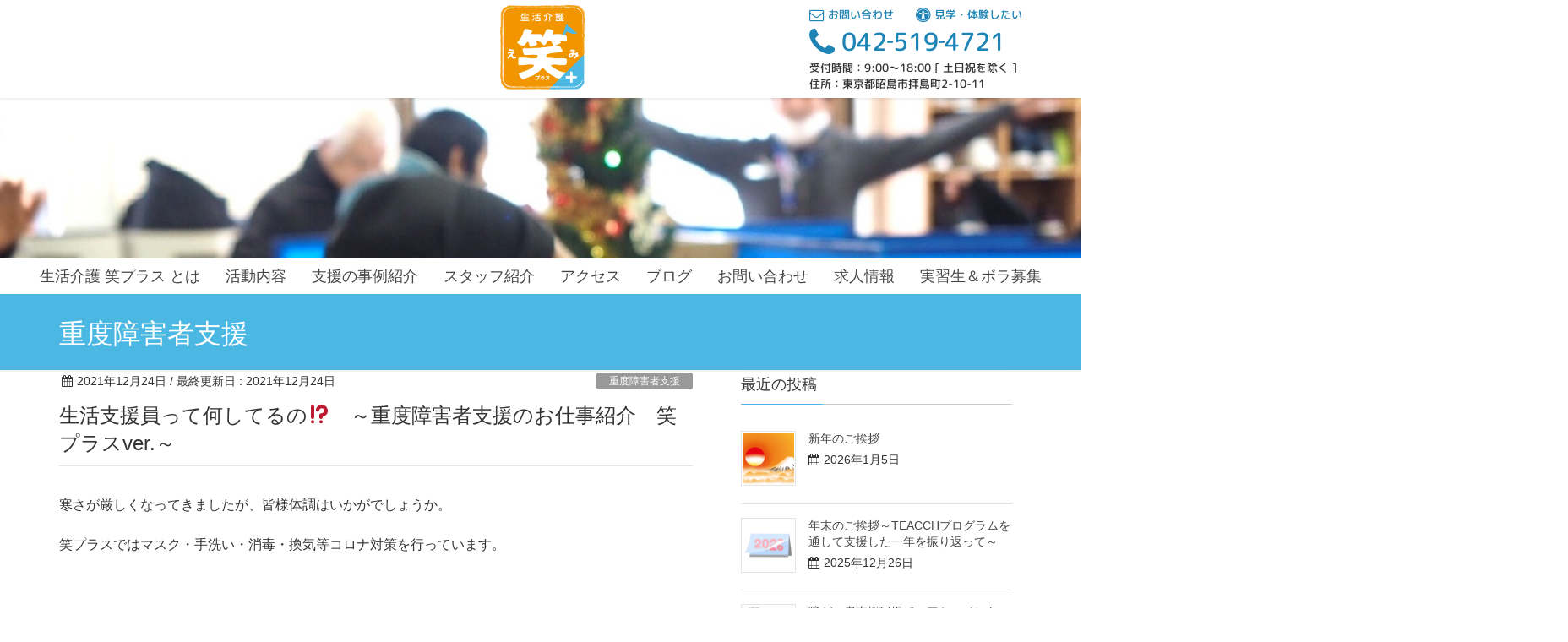

--- FILE ---
content_type: text/html; charset=UTF-8
request_url: https://ship-emiplus.com/2021-12-23/
body_size: 13880
content:
<!DOCTYPE html>
<html lang="ja">
<head>
<meta charset="utf-8">
<meta http-equiv="X-UA-Compatible" content="IE=edge">
<meta name="viewport" content="width=device-width, initial-scale=1">
<meta name="format-detection" content="telephone=no">
			<!-- Global site tag (gtag.js) - Google Analytics -->
				<script async src="https://www.googletagmanager.com/gtag/js?id=UA-82459028-23"></script>
		<script>
		 window.dataLayer = window.dataLayer || [];
		 function gtag(){dataLayer.push(arguments);}
		 gtag('js', new Date());

		gtag('config', 'UA-82459028-23');
		</script>
	<meta name='robots' content='index, follow, max-image-preview:large, max-snippet:-1, max-video-preview:-1' />

	<!-- This site is optimized with the Yoast SEO plugin v20.11 - https://yoast.com/wordpress/plugins/seo/ -->
	<title>生活支援員って何してるの&#x2049;　～重度障害者支援のお仕事紹介　笑プラスver.～ | 笑プラス</title>
	<link rel="canonical" href="https://ship-emiplus.com/2021-12-23/" />
	<meta property="og:locale" content="ja_JP" />
	<meta property="og:type" content="article" />
	<meta property="og:title" content="生活支援員って何してるの&#x2049;　～重度障害者支援のお仕事紹介　笑プラスver.～ | 笑プラス" />
	<meta property="og:description" content="寒さが厳しくなってきましたが、皆様体調はいかがでしょうか。 笑プラスではマスク・手洗い・消毒・換気等コロナ対策を行っています。 &nbsp; こんにちは。昭島市にあります　生活介護　笑プラスの品川です。 今回のブログでは..." />
	<meta property="og:url" content="https://ship-emiplus.com/2021-12-23/" />
	<meta property="og:site_name" content="笑プラス" />
	<meta property="article:published_time" content="2021-12-24T00:46:08+00:00" />
	<meta property="article:modified_time" content="2021-12-24T00:46:10+00:00" />
	<meta property="og:image" content="https://ship-emiplus.com/wp-content/uploads/hellowork_mendan.png" />
	<meta property="og:image:width" content="691" />
	<meta property="og:image:height" content="632" />
	<meta property="og:image:type" content="image/png" />
	<meta name="author" content="emiplususer" />
	<meta name="twitter:card" content="summary_large_image" />
	<meta name="twitter:label1" content="執筆者" />
	<meta name="twitter:data1" content="emiplususer" />
	<script type="application/ld+json" class="yoast-schema-graph">{"@context":"https://schema.org","@graph":[{"@type":"Article","@id":"https://ship-emiplus.com/2021-12-23/#article","isPartOf":{"@id":"https://ship-emiplus.com/2021-12-23/"},"author":{"name":"emiplususer","@id":"https://ship-emiplus.com/#/schema/person/da76eb7a38d5e4ee112604273896347a"},"headline":"生活支援員って何してるの&#x2049;　～重度障害者支援のお仕事紹介　笑プラスver.～","datePublished":"2021-12-24T00:46:08+00:00","dateModified":"2021-12-24T00:46:10+00:00","mainEntityOfPage":{"@id":"https://ship-emiplus.com/2021-12-23/"},"wordCount":50,"publisher":{"@id":"https://ship-emiplus.com/#organization"},"image":{"@id":"https://ship-emiplus.com/2021-12-23/#primaryimage"},"thumbnailUrl":"https://ship-emiplus.com/wp-content/uploads/hellowork_mendan.png","articleSection":["重度障害者支援"],"inLanguage":"ja"},{"@type":"WebPage","@id":"https://ship-emiplus.com/2021-12-23/","url":"https://ship-emiplus.com/2021-12-23/","name":"生活支援員って何してるの&#x2049;　～重度障害者支援のお仕事紹介　笑プラスver.～ | 笑プラス","isPartOf":{"@id":"https://ship-emiplus.com/#website"},"primaryImageOfPage":{"@id":"https://ship-emiplus.com/2021-12-23/#primaryimage"},"image":{"@id":"https://ship-emiplus.com/2021-12-23/#primaryimage"},"thumbnailUrl":"https://ship-emiplus.com/wp-content/uploads/hellowork_mendan.png","datePublished":"2021-12-24T00:46:08+00:00","dateModified":"2021-12-24T00:46:10+00:00","breadcrumb":{"@id":"https://ship-emiplus.com/2021-12-23/#breadcrumb"},"inLanguage":"ja","potentialAction":[{"@type":"ReadAction","target":["https://ship-emiplus.com/2021-12-23/"]}]},{"@type":"ImageObject","inLanguage":"ja","@id":"https://ship-emiplus.com/2021-12-23/#primaryimage","url":"https://ship-emiplus.com/wp-content/uploads/hellowork_mendan.png","contentUrl":"https://ship-emiplus.com/wp-content/uploads/hellowork_mendan.png","width":691,"height":632},{"@type":"BreadcrumbList","@id":"https://ship-emiplus.com/2021-12-23/#breadcrumb","itemListElement":[{"@type":"ListItem","position":1,"name":"ホーム","item":"https://ship-emiplus.com/"},{"@type":"ListItem","position":2,"name":"生活支援員って何してるの&#x2049;　～重度障害者支援のお仕事紹介　笑プラスver.～"}]},{"@type":"WebSite","@id":"https://ship-emiplus.com/#website","url":"https://ship-emiplus.com/","name":"笑プラス","description":"生活介護事業所","publisher":{"@id":"https://ship-emiplus.com/#organization"},"potentialAction":[{"@type":"SearchAction","target":{"@type":"EntryPoint","urlTemplate":"https://ship-emiplus.com/?s={search_term_string}"},"query-input":"required name=search_term_string"}],"inLanguage":"ja"},{"@type":"Organization","@id":"https://ship-emiplus.com/#organization","name":"社会福祉法人SHIP","url":"https://ship-emiplus.com/","logo":{"@type":"ImageObject","inLanguage":"ja","@id":"https://ship-emiplus.com/#/schema/logo/image/","url":"https://ship-emiplus.com/wp-content/uploads/ship-logo.jpg","contentUrl":"https://ship-emiplus.com/wp-content/uploads/ship-logo.jpg","width":250,"height":262,"caption":"社会福祉法人SHIP"},"image":{"@id":"https://ship-emiplus.com/#/schema/logo/image/"}},{"@type":"Person","@id":"https://ship-emiplus.com/#/schema/person/da76eb7a38d5e4ee112604273896347a","name":"emiplususer","image":{"@type":"ImageObject","inLanguage":"ja","@id":"https://ship-emiplus.com/#/schema/person/image/","url":"https://secure.gravatar.com/avatar/e641fcbce60d5ded9b635dc3a6bc55ed?s=96&d=mm&r=g","contentUrl":"https://secure.gravatar.com/avatar/e641fcbce60d5ded9b635dc3a6bc55ed?s=96&d=mm&r=g","caption":"emiplususer"},"url":"https://ship-emiplus.com/author/emiplususer/"}]}</script>
	<!-- / Yoast SEO plugin. -->


<link rel='dns-prefetch' href='//oss.maxcdn.com' />
<link rel="alternate" type="application/rss+xml" title="笑プラス &raquo; フィード" href="https://ship-emiplus.com/feed/" />
<link rel="alternate" type="application/rss+xml" title="笑プラス &raquo; コメントフィード" href="https://ship-emiplus.com/comments/feed/" />
<link rel="alternate" type="application/rss+xml" title="笑プラス &raquo; 生活支援員って何してるの&#x2049;　～重度障害者支援のお仕事紹介　笑プラスver.～ のコメントのフィード" href="https://ship-emiplus.com/2021-12-23/feed/" />
<script type="text/javascript">
window._wpemojiSettings = {"baseUrl":"https:\/\/s.w.org\/images\/core\/emoji\/14.0.0\/72x72\/","ext":".png","svgUrl":"https:\/\/s.w.org\/images\/core\/emoji\/14.0.0\/svg\/","svgExt":".svg","source":{"concatemoji":"https:\/\/ship-emiplus.com\/wp-includes\/js\/wp-emoji-release.min.js?ver=6.2.8"}};
/*! This file is auto-generated */
!function(e,a,t){var n,r,o,i=a.createElement("canvas"),p=i.getContext&&i.getContext("2d");function s(e,t){p.clearRect(0,0,i.width,i.height),p.fillText(e,0,0);e=i.toDataURL();return p.clearRect(0,0,i.width,i.height),p.fillText(t,0,0),e===i.toDataURL()}function c(e){var t=a.createElement("script");t.src=e,t.defer=t.type="text/javascript",a.getElementsByTagName("head")[0].appendChild(t)}for(o=Array("flag","emoji"),t.supports={everything:!0,everythingExceptFlag:!0},r=0;r<o.length;r++)t.supports[o[r]]=function(e){if(p&&p.fillText)switch(p.textBaseline="top",p.font="600 32px Arial",e){case"flag":return s("\ud83c\udff3\ufe0f\u200d\u26a7\ufe0f","\ud83c\udff3\ufe0f\u200b\u26a7\ufe0f")?!1:!s("\ud83c\uddfa\ud83c\uddf3","\ud83c\uddfa\u200b\ud83c\uddf3")&&!s("\ud83c\udff4\udb40\udc67\udb40\udc62\udb40\udc65\udb40\udc6e\udb40\udc67\udb40\udc7f","\ud83c\udff4\u200b\udb40\udc67\u200b\udb40\udc62\u200b\udb40\udc65\u200b\udb40\udc6e\u200b\udb40\udc67\u200b\udb40\udc7f");case"emoji":return!s("\ud83e\udef1\ud83c\udffb\u200d\ud83e\udef2\ud83c\udfff","\ud83e\udef1\ud83c\udffb\u200b\ud83e\udef2\ud83c\udfff")}return!1}(o[r]),t.supports.everything=t.supports.everything&&t.supports[o[r]],"flag"!==o[r]&&(t.supports.everythingExceptFlag=t.supports.everythingExceptFlag&&t.supports[o[r]]);t.supports.everythingExceptFlag=t.supports.everythingExceptFlag&&!t.supports.flag,t.DOMReady=!1,t.readyCallback=function(){t.DOMReady=!0},t.supports.everything||(n=function(){t.readyCallback()},a.addEventListener?(a.addEventListener("DOMContentLoaded",n,!1),e.addEventListener("load",n,!1)):(e.attachEvent("onload",n),a.attachEvent("onreadystatechange",function(){"complete"===a.readyState&&t.readyCallback()})),(e=t.source||{}).concatemoji?c(e.concatemoji):e.wpemoji&&e.twemoji&&(c(e.twemoji),c(e.wpemoji)))}(window,document,window._wpemojiSettings);
</script>
<style type="text/css">
img.wp-smiley,
img.emoji {
	display: inline !important;
	border: none !important;
	box-shadow: none !important;
	height: 1em !important;
	width: 1em !important;
	margin: 0 0.07em !important;
	vertical-align: -0.1em !important;
	background: none !important;
	padding: 0 !important;
}
</style>
	<link rel='stylesheet' id='font-awesome-css' href='https://ship-emiplus.com/wp-content/themes/lightning/inc/font-awesome/versions/4.7.0/css/font-awesome.min.css?ver=4.7' type='text/css' media='all' />
<link rel='stylesheet' id='wp-block-library-css' href='https://ship-emiplus.com/wp-includes/css/dist/block-library/style.min.css?ver=6.2.8' type='text/css' media='all' />
<style id='wp-block-library-inline-css' type='text/css'>
/* VK Color Palettes */
</style>
<link rel='stylesheet' id='classic-theme-styles-css' href='https://ship-emiplus.com/wp-includes/css/classic-themes.min.css?ver=6.2.8' type='text/css' media='all' />
<style id='global-styles-inline-css' type='text/css'>
body{--wp--preset--color--black: #000000;--wp--preset--color--cyan-bluish-gray: #abb8c3;--wp--preset--color--white: #ffffff;--wp--preset--color--pale-pink: #f78da7;--wp--preset--color--vivid-red: #cf2e2e;--wp--preset--color--luminous-vivid-orange: #ff6900;--wp--preset--color--luminous-vivid-amber: #fcb900;--wp--preset--color--light-green-cyan: #7bdcb5;--wp--preset--color--vivid-green-cyan: #00d084;--wp--preset--color--pale-cyan-blue: #8ed1fc;--wp--preset--color--vivid-cyan-blue: #0693e3;--wp--preset--color--vivid-purple: #9b51e0;--wp--preset--gradient--vivid-cyan-blue-to-vivid-purple: linear-gradient(135deg,rgba(6,147,227,1) 0%,rgb(155,81,224) 100%);--wp--preset--gradient--light-green-cyan-to-vivid-green-cyan: linear-gradient(135deg,rgb(122,220,180) 0%,rgb(0,208,130) 100%);--wp--preset--gradient--luminous-vivid-amber-to-luminous-vivid-orange: linear-gradient(135deg,rgba(252,185,0,1) 0%,rgba(255,105,0,1) 100%);--wp--preset--gradient--luminous-vivid-orange-to-vivid-red: linear-gradient(135deg,rgba(255,105,0,1) 0%,rgb(207,46,46) 100%);--wp--preset--gradient--very-light-gray-to-cyan-bluish-gray: linear-gradient(135deg,rgb(238,238,238) 0%,rgb(169,184,195) 100%);--wp--preset--gradient--cool-to-warm-spectrum: linear-gradient(135deg,rgb(74,234,220) 0%,rgb(151,120,209) 20%,rgb(207,42,186) 40%,rgb(238,44,130) 60%,rgb(251,105,98) 80%,rgb(254,248,76) 100%);--wp--preset--gradient--blush-light-purple: linear-gradient(135deg,rgb(255,206,236) 0%,rgb(152,150,240) 100%);--wp--preset--gradient--blush-bordeaux: linear-gradient(135deg,rgb(254,205,165) 0%,rgb(254,45,45) 50%,rgb(107,0,62) 100%);--wp--preset--gradient--luminous-dusk: linear-gradient(135deg,rgb(255,203,112) 0%,rgb(199,81,192) 50%,rgb(65,88,208) 100%);--wp--preset--gradient--pale-ocean: linear-gradient(135deg,rgb(255,245,203) 0%,rgb(182,227,212) 50%,rgb(51,167,181) 100%);--wp--preset--gradient--electric-grass: linear-gradient(135deg,rgb(202,248,128) 0%,rgb(113,206,126) 100%);--wp--preset--gradient--midnight: linear-gradient(135deg,rgb(2,3,129) 0%,rgb(40,116,252) 100%);--wp--preset--duotone--dark-grayscale: url('#wp-duotone-dark-grayscale');--wp--preset--duotone--grayscale: url('#wp-duotone-grayscale');--wp--preset--duotone--purple-yellow: url('#wp-duotone-purple-yellow');--wp--preset--duotone--blue-red: url('#wp-duotone-blue-red');--wp--preset--duotone--midnight: url('#wp-duotone-midnight');--wp--preset--duotone--magenta-yellow: url('#wp-duotone-magenta-yellow');--wp--preset--duotone--purple-green: url('#wp-duotone-purple-green');--wp--preset--duotone--blue-orange: url('#wp-duotone-blue-orange');--wp--preset--font-size--small: 13px;--wp--preset--font-size--medium: 20px;--wp--preset--font-size--large: 36px;--wp--preset--font-size--x-large: 42px;--wp--preset--spacing--20: 0.44rem;--wp--preset--spacing--30: 0.67rem;--wp--preset--spacing--40: 1rem;--wp--preset--spacing--50: 1.5rem;--wp--preset--spacing--60: 2.25rem;--wp--preset--spacing--70: 3.38rem;--wp--preset--spacing--80: 5.06rem;--wp--preset--shadow--natural: 6px 6px 9px rgba(0, 0, 0, 0.2);--wp--preset--shadow--deep: 12px 12px 50px rgba(0, 0, 0, 0.4);--wp--preset--shadow--sharp: 6px 6px 0px rgba(0, 0, 0, 0.2);--wp--preset--shadow--outlined: 6px 6px 0px -3px rgba(255, 255, 255, 1), 6px 6px rgba(0, 0, 0, 1);--wp--preset--shadow--crisp: 6px 6px 0px rgba(0, 0, 0, 1);}:where(.is-layout-flex){gap: 0.5em;}body .is-layout-flow > .alignleft{float: left;margin-inline-start: 0;margin-inline-end: 2em;}body .is-layout-flow > .alignright{float: right;margin-inline-start: 2em;margin-inline-end: 0;}body .is-layout-flow > .aligncenter{margin-left: auto !important;margin-right: auto !important;}body .is-layout-constrained > .alignleft{float: left;margin-inline-start: 0;margin-inline-end: 2em;}body .is-layout-constrained > .alignright{float: right;margin-inline-start: 2em;margin-inline-end: 0;}body .is-layout-constrained > .aligncenter{margin-left: auto !important;margin-right: auto !important;}body .is-layout-constrained > :where(:not(.alignleft):not(.alignright):not(.alignfull)){max-width: var(--wp--style--global--content-size);margin-left: auto !important;margin-right: auto !important;}body .is-layout-constrained > .alignwide{max-width: var(--wp--style--global--wide-size);}body .is-layout-flex{display: flex;}body .is-layout-flex{flex-wrap: wrap;align-items: center;}body .is-layout-flex > *{margin: 0;}:where(.wp-block-columns.is-layout-flex){gap: 2em;}.has-black-color{color: var(--wp--preset--color--black) !important;}.has-cyan-bluish-gray-color{color: var(--wp--preset--color--cyan-bluish-gray) !important;}.has-white-color{color: var(--wp--preset--color--white) !important;}.has-pale-pink-color{color: var(--wp--preset--color--pale-pink) !important;}.has-vivid-red-color{color: var(--wp--preset--color--vivid-red) !important;}.has-luminous-vivid-orange-color{color: var(--wp--preset--color--luminous-vivid-orange) !important;}.has-luminous-vivid-amber-color{color: var(--wp--preset--color--luminous-vivid-amber) !important;}.has-light-green-cyan-color{color: var(--wp--preset--color--light-green-cyan) !important;}.has-vivid-green-cyan-color{color: var(--wp--preset--color--vivid-green-cyan) !important;}.has-pale-cyan-blue-color{color: var(--wp--preset--color--pale-cyan-blue) !important;}.has-vivid-cyan-blue-color{color: var(--wp--preset--color--vivid-cyan-blue) !important;}.has-vivid-purple-color{color: var(--wp--preset--color--vivid-purple) !important;}.has-black-background-color{background-color: var(--wp--preset--color--black) !important;}.has-cyan-bluish-gray-background-color{background-color: var(--wp--preset--color--cyan-bluish-gray) !important;}.has-white-background-color{background-color: var(--wp--preset--color--white) !important;}.has-pale-pink-background-color{background-color: var(--wp--preset--color--pale-pink) !important;}.has-vivid-red-background-color{background-color: var(--wp--preset--color--vivid-red) !important;}.has-luminous-vivid-orange-background-color{background-color: var(--wp--preset--color--luminous-vivid-orange) !important;}.has-luminous-vivid-amber-background-color{background-color: var(--wp--preset--color--luminous-vivid-amber) !important;}.has-light-green-cyan-background-color{background-color: var(--wp--preset--color--light-green-cyan) !important;}.has-vivid-green-cyan-background-color{background-color: var(--wp--preset--color--vivid-green-cyan) !important;}.has-pale-cyan-blue-background-color{background-color: var(--wp--preset--color--pale-cyan-blue) !important;}.has-vivid-cyan-blue-background-color{background-color: var(--wp--preset--color--vivid-cyan-blue) !important;}.has-vivid-purple-background-color{background-color: var(--wp--preset--color--vivid-purple) !important;}.has-black-border-color{border-color: var(--wp--preset--color--black) !important;}.has-cyan-bluish-gray-border-color{border-color: var(--wp--preset--color--cyan-bluish-gray) !important;}.has-white-border-color{border-color: var(--wp--preset--color--white) !important;}.has-pale-pink-border-color{border-color: var(--wp--preset--color--pale-pink) !important;}.has-vivid-red-border-color{border-color: var(--wp--preset--color--vivid-red) !important;}.has-luminous-vivid-orange-border-color{border-color: var(--wp--preset--color--luminous-vivid-orange) !important;}.has-luminous-vivid-amber-border-color{border-color: var(--wp--preset--color--luminous-vivid-amber) !important;}.has-light-green-cyan-border-color{border-color: var(--wp--preset--color--light-green-cyan) !important;}.has-vivid-green-cyan-border-color{border-color: var(--wp--preset--color--vivid-green-cyan) !important;}.has-pale-cyan-blue-border-color{border-color: var(--wp--preset--color--pale-cyan-blue) !important;}.has-vivid-cyan-blue-border-color{border-color: var(--wp--preset--color--vivid-cyan-blue) !important;}.has-vivid-purple-border-color{border-color: var(--wp--preset--color--vivid-purple) !important;}.has-vivid-cyan-blue-to-vivid-purple-gradient-background{background: var(--wp--preset--gradient--vivid-cyan-blue-to-vivid-purple) !important;}.has-light-green-cyan-to-vivid-green-cyan-gradient-background{background: var(--wp--preset--gradient--light-green-cyan-to-vivid-green-cyan) !important;}.has-luminous-vivid-amber-to-luminous-vivid-orange-gradient-background{background: var(--wp--preset--gradient--luminous-vivid-amber-to-luminous-vivid-orange) !important;}.has-luminous-vivid-orange-to-vivid-red-gradient-background{background: var(--wp--preset--gradient--luminous-vivid-orange-to-vivid-red) !important;}.has-very-light-gray-to-cyan-bluish-gray-gradient-background{background: var(--wp--preset--gradient--very-light-gray-to-cyan-bluish-gray) !important;}.has-cool-to-warm-spectrum-gradient-background{background: var(--wp--preset--gradient--cool-to-warm-spectrum) !important;}.has-blush-light-purple-gradient-background{background: var(--wp--preset--gradient--blush-light-purple) !important;}.has-blush-bordeaux-gradient-background{background: var(--wp--preset--gradient--blush-bordeaux) !important;}.has-luminous-dusk-gradient-background{background: var(--wp--preset--gradient--luminous-dusk) !important;}.has-pale-ocean-gradient-background{background: var(--wp--preset--gradient--pale-ocean) !important;}.has-electric-grass-gradient-background{background: var(--wp--preset--gradient--electric-grass) !important;}.has-midnight-gradient-background{background: var(--wp--preset--gradient--midnight) !important;}.has-small-font-size{font-size: var(--wp--preset--font-size--small) !important;}.has-medium-font-size{font-size: var(--wp--preset--font-size--medium) !important;}.has-large-font-size{font-size: var(--wp--preset--font-size--large) !important;}.has-x-large-font-size{font-size: var(--wp--preset--font-size--x-large) !important;}
.wp-block-navigation a:where(:not(.wp-element-button)){color: inherit;}
:where(.wp-block-columns.is-layout-flex){gap: 2em;}
.wp-block-pullquote{font-size: 1.5em;line-height: 1.6;}
</style>
<link rel='stylesheet' id='contact-form-7-css' href='https://ship-emiplus.com/wp-content/plugins/contact-form-7/includes/css/styles.css?ver=5.7.7' type='text/css' media='all' />
<link rel='stylesheet' id='vkExUnit_common_style-css' href='https://ship-emiplus.com/wp-content/plugins/vk-all-in-one-expansion-unit/css/vkExUnit_style.css?ver=8.0.7' type='text/css' media='all' />
<link rel='stylesheet' id='vk-swiper-style-css' href='https://ship-emiplus.com/wp-content/plugins/vk-blocks/vendor/vektor-inc/vk-swiper/src/assets/css/swiper-bundle.min.css?ver=9.3.2' type='text/css' media='all' />
<link rel='stylesheet' id='animate-css' href='https://ship-emiplus.com/wp-content/themes/emiplus/css/animate.css' type='text/css' media='all' />
<link rel='stylesheet' id='lightning-design-style-css' href='https://ship-emiplus.com/wp-content/themes/lightning/design_skin/origin/css/style.css?ver=5.1.32' type='text/css' media='all' />
<style id='lightning-design-style-inline-css' type='text/css'>
/* ltg theme common*/.color_key_bg,.color_key_bg_hover:hover{background-color: #4bb8e3;}.color_key_txt,.color_key_txt_hover:hover{color: #4bb8e3;}.color_key_border,.color_key_border_hover:hover{border-color: #4bb8e3;}.color_key_dark_bg,.color_key_dark_bg_hover:hover{background-color: #1d84b5;}.color_key_dark_txt,.color_key_dark_txt_hover:hover{color: #1d84b5;}.color_key_dark_border,.color_key_dark_border_hover:hover{border-color: #1d84b5;}
html, body { overflow-x: hidden; }.veu_color_txt_key { color:#1d84b5 ; }.veu_color_bg_key { background-color:#1d84b5 ; }.veu_color_border_key { border-color:#1d84b5 ; }.btn-default { border-color:#4bb8e3;color:#4bb8e3;}.btn-default:focus,.btn-default:hover { border-color:#4bb8e3;background-color: #4bb8e3; }.btn-primary { background-color:#4bb8e3;border-color:#1d84b5; }.btn-primary:focus,.btn-primary:hover { background-color:#1d84b5;border-color:#4bb8e3; }
.tagcloud a:before { font-family:FontAwesome;content:"\f02b"; }
a { color:#1d84b5 ; }a:hover { color:#4bb8e3 ; }ul.gMenu a:hover { color:#4bb8e3; }.page-header { background-color:#4bb8e3; }h1.entry-title:first-letter,.single h1.entry-title:first-letter { color:#4bb8e3; }h2,.mainSection-title { border-top-color:#4bb8e3; }h3:after,.subSection-title:after { border-bottom-color:#4bb8e3; }.media .media-body .media-heading a:hover { color:#4bb8e3; }ul.page-numbers li span.page-numbers.current { background-color:#4bb8e3; }.pager li > a { border-color:#4bb8e3;color:#4bb8e3;}.pager li > a:hover { background-color:#4bb8e3;color:#fff;}footer { border-top-color:#4bb8e3; }dt { border-left-color:#4bb8e3; }@media (min-width: 768px){ ul.gMenu > li > a:hover:after, ul.gMenu > li.current-post-ancestor > a:after, ul.gMenu > li.current-menu-item > a:after, ul.gMenu > li.current-menu-parent > a:after, ul.gMenu > li.current-menu-ancestor > a:after, ul.gMenu > li.current_page_parent > a:after, ul.gMenu > li.current_page_ancestor > a:after { border-bottom-color: #4bb8e3 ; } ul.gMenu > li > a:hover .gMenu_description { color: #4bb8e3 ; }} /* @media (min-width: 768px) */
</style>
<link rel='stylesheet' id='lightning-theme-style-css' href='https://ship-emiplus.com/wp-content/themes/emiplus/style.css?ver=5.1.32' type='text/css' media='all' />
<link rel='stylesheet' id='vk-blocks-build-css-css' href='https://ship-emiplus.com/wp-content/plugins/vk-blocks/build/block-build.css?ver=1.60.0.1' type='text/css' media='all' />
<style id='vk-blocks-build-css-inline-css' type='text/css'>
:root {--vk_flow-arrow: url(https://ship-emiplus.com/wp-content/plugins/vk-blocks/inc/vk-blocks/images/arrow_bottom.svg);--vk_image-mask-wave01: url(https://ship-emiplus.com/wp-content/plugins/vk-blocks/inc/vk-blocks/images/wave01.svg);--vk_image-mask-wave02: url(https://ship-emiplus.com/wp-content/plugins/vk-blocks/inc/vk-blocks/images/wave02.svg);--vk_image-mask-wave03: url(https://ship-emiplus.com/wp-content/plugins/vk-blocks/inc/vk-blocks/images/wave03.svg);--vk_image-mask-wave04: url(https://ship-emiplus.com/wp-content/plugins/vk-blocks/inc/vk-blocks/images/wave04.svg);}

	:root {

		--vk-balloon-border-width:1px;

		--vk-balloon-speech-offset:-12px;
	}
	
</style>
<script type='text/javascript' src='https://ship-emiplus.com/wp-content/themes/emiplus/js/wow.min.js?ver=1.0.0' id='wow-js'></script>
<script type='text/javascript' src='https://ship-emiplus.com/wp-includes/js/jquery/jquery.min.js?ver=3.6.4' id='jquery-core-js'></script>
<script type='text/javascript' src='https://ship-emiplus.com/wp-includes/js/jquery/jquery-migrate.min.js?ver=3.4.0' id='jquery-migrate-js'></script>
<script type='text/javascript' src='https://ship-emiplus.com/wp-content/themes/emiplus/app.js?ver=1.0.0' id='app-js'></script>
<!--[if lt IE 9]>
<script type='text/javascript' src='//oss.maxcdn.com/html5shiv/3.7.2/html5shiv.min.js?ver=6.2.8' id='html5shiv-js'></script>
<![endif]-->
<!--[if lt IE 9]>
<script type='text/javascript' src='//oss.maxcdn.com/respond/1.4.2/respond.min.js?ver=6.2.8' id='respond-js'></script>
<![endif]-->
<script type='text/javascript' src='https://ship-emiplus.com/wp-content/themes/lightning/js/lightning.min.js?ver=5.1.32' id='lightning-js-js'></script>
<script type='text/javascript' src='https://ship-emiplus.com/wp-content/plugins/lightning-advanced-unit/js/lightning-adv.min.js?ver=3.3.3' id='lightning_adv_unit_script-js'></script>
<link rel="https://api.w.org/" href="https://ship-emiplus.com/wp-json/" /><link rel="alternate" type="application/json" href="https://ship-emiplus.com/wp-json/wp/v2/posts/1450" /><link rel="EditURI" type="application/rsd+xml" title="RSD" href="https://ship-emiplus.com/xmlrpc.php?rsd" />
<link rel="wlwmanifest" type="application/wlwmanifest+xml" href="https://ship-emiplus.com/wp-includes/wlwmanifest.xml" />
<meta name="generator" content="WordPress 6.2.8" />
<link rel='shortlink' href='https://ship-emiplus.com/?p=1450' />
<link rel="alternate" type="application/json+oembed" href="https://ship-emiplus.com/wp-json/oembed/1.0/embed?url=https%3A%2F%2Fship-emiplus.com%2F2021-12-23%2F" />
<link rel="alternate" type="text/xml+oembed" href="https://ship-emiplus.com/wp-json/oembed/1.0/embed?url=https%3A%2F%2Fship-emiplus.com%2F2021-12-23%2F&#038;format=xml" />
<style type="text/css"></style><style>.simplemap img{max-width:none !important;padding:0 !important;margin:0 !important;}.staticmap,.staticmap img{max-width:100% !important;height:auto !important;}.simplemap .simplemap-content{display:none;}</style>
<script>var google_map_api_key = "AIzaSyDIYpPCX5-beqaea0vYkmzpAfvbpj5Oc30";</script><link rel="icon" href="https://ship-emiplus.com/wp-content/uploads/cropped-emi_logo-32x32.png" sizes="32x32" />
<link rel="icon" href="https://ship-emiplus.com/wp-content/uploads/cropped-emi_logo-192x192.png" sizes="192x192" />
<link rel="apple-touch-icon" href="https://ship-emiplus.com/wp-content/uploads/cropped-emi_logo-180x180.png" />
<meta name="msapplication-TileImage" content="https://ship-emiplus.com/wp-content/uploads/cropped-emi_logo-270x270.png" />

</head>
<body class="post-template-default single single-post postid-1450 single-format-standard sidebar-fix vk-blocks fa_v4 headfix">
<header class="navbar siteHeader">
        <div class="container siteHeadContainer">
        <div class="navbar-header">
            <h1 class="navbar-brand siteHeader_logo">
            <a href="https://ship-emiplus.com/"><span>
            <img src="https://ship-emiplus.com/wp-content/uploads/emi_logo.png" alt="笑プラス" />            </span></a>
            </h1>
                                      <a href="#" class="btn btn-default menuBtn menuClose menuBtn_left" id="menuBtn"><i class="fa fa-bars" aria-hidden="true"></i></a>
                    </div>
    <div class="widget_text pchead pccnt"><div class="textwidget custom-html-widget"><ul>
<li><a class="rounded" href="/contact"><i class="fa fa-envelope-o fa-lg"></i> お問い合わせ</a>&emsp;&emsp;<a class="rounded" href="/contact#cnt2"><i class="fa fa-universal-access fa-lg"></i> 見学・体験したい</a></li>
<li><a class="rounded" href="tel:0425194721"><i class="fa fa-phone fa-lg"></i> 042‐519‐4721</a></li>
<li class="rounded">受付時間：9:00〜18:00 [ 土日祝を除く ]</li>
<li class="rounded">住所：東京都昭島市拝島町2-10-11</li>
</ul></div></div>        <div id="gMenu_outer" class="gMenu_outer"><nav class="menu-menu-container"><ul id="menu-menu" class="menu nav gMenu"><li id="menu-item-270" class="menu-item menu-item-type-post_type menu-item-object-page"><a href="https://ship-emiplus.com/about/"><strong class="gMenu_name">生活介護 笑プラス とは</strong></a></li>
<li id="menu-item-255" class="menu-item menu-item-type-post_type menu-item-object-page"><a href="https://ship-emiplus.com/activity/"><strong class="gMenu_name">活動内容</strong></a></li>
<li id="menu-item-1881" class="menu-item menu-item-type-post_type menu-item-object-page"><a href="https://ship-emiplus.com/support/"><strong class="gMenu_name">支援の事例紹介</strong></a></li>
<li id="menu-item-594" class="menu-item menu-item-type-post_type menu-item-object-page"><a href="https://ship-emiplus.com/staff/"><strong class="gMenu_name">スタッフ紹介</strong></a></li>
<li id="menu-item-44" class="menu-item menu-item-type-post_type menu-item-object-page"><a href="https://ship-emiplus.com/access/"><strong class="gMenu_name">アクセス</strong></a></li>
<li id="menu-item-42" class="menu-item menu-item-type-post_type menu-item-object-page"><a href="https://ship-emiplus.com/blog/"><strong class="gMenu_name">ブログ</strong></a></li>
<li id="menu-item-43" class="menu-item menu-item-type-post_type menu-item-object-page"><a href="https://ship-emiplus.com/contact/"><strong class="gMenu_name">お問い合わせ</strong></a></li>
<li id="menu-item-686" class="menu-item menu-item-type-custom menu-item-object-custom"><a target="_blank" href="https://en-gage.net/swsc_ship/"><strong class="gMenu_name">求人情報</strong></a></li>
<li id="menu-item-1868" class="menu-item menu-item-type-post_type menu-item-object-page"><a href="https://ship-emiplus.com/mass-recruitment/"><strong class="gMenu_name">実習生＆ボラ募集</strong></a></li>
</ul></nav></div>    </div>
    
    <div id="hFloatInfo" class="sumaho"><!-- ウィジェット --></div>

</header>

    <div><div class="textwidget custom-html-widget"><section class="othead"><img src="/wp-content/uploads/emi_bak_l.png" class="noLazy"/></section></div></div>
    <a href="#" class="btn btn-default menuBtn menuClose menuBtn_left" id="pcmenuBtn"><i class="fa fa-bars" aria-hidden="true"></i></a>

<div id="pcmenu" class="pcmenu gMenu_outer"><nav class="menu-menu-container"><ul id="menu-menu-1" class="menu nav gMenu"><li id="menu-item-270" class="menu-item menu-item-type-post_type menu-item-object-page"><a href="https://ship-emiplus.com/about/"><strong class="gMenu_name">生活介護 笑プラス とは</strong></a></li>
<li id="menu-item-255" class="menu-item menu-item-type-post_type menu-item-object-page"><a href="https://ship-emiplus.com/activity/"><strong class="gMenu_name">活動内容</strong></a></li>
<li id="menu-item-1881" class="menu-item menu-item-type-post_type menu-item-object-page"><a href="https://ship-emiplus.com/support/"><strong class="gMenu_name">支援の事例紹介</strong></a></li>
<li id="menu-item-594" class="menu-item menu-item-type-post_type menu-item-object-page"><a href="https://ship-emiplus.com/staff/"><strong class="gMenu_name">スタッフ紹介</strong></a></li>
<li id="menu-item-44" class="menu-item menu-item-type-post_type menu-item-object-page"><a href="https://ship-emiplus.com/access/"><strong class="gMenu_name">アクセス</strong></a></li>
<li id="menu-item-42" class="menu-item menu-item-type-post_type menu-item-object-page"><a href="https://ship-emiplus.com/blog/"><strong class="gMenu_name">ブログ</strong></a></li>
<li id="menu-item-43" class="menu-item menu-item-type-post_type menu-item-object-page"><a href="https://ship-emiplus.com/contact/"><strong class="gMenu_name">お問い合わせ</strong></a></li>
<li id="menu-item-686" class="menu-item menu-item-type-custom menu-item-object-custom"><a target="_blank" href="https://en-gage.net/swsc_ship/"><strong class="gMenu_name">求人情報</strong></a></li>
<li id="menu-item-1868" class="menu-item menu-item-type-post_type menu-item-object-page"><a href="https://ship-emiplus.com/mass-recruitment/"><strong class="gMenu_name">実習生＆ボラ募集</strong></a></li>
</ul></nav></div>

<div class="section page-header"><div class="container"><div class="row"><div class="col-md-12">
<div class="page-header_pageTitle">
重度障害者支援</div>
</div></div></div></div><!-- [ /.page-header ] -->
<!-- [ .breadSection ] -->
<div class="section breadSection">
<div class="container">
<div class="row">
<ol class="breadcrumb" itemtype="http://schema.org/BreadcrumbList"><li id="panHome" itemprop="itemListElement" itemscope itemtype="http://schema.org/ListItem"><a itemprop="item" href="https://ship-emiplus.com/"><span itemprop="name"><i class="fa fa-home"></i> HOME</span></a></li><li itemprop="itemListElement" itemscope itemtype="http://schema.org/ListItem"><a itemprop="item" href="https://ship-emiplus.com/category/%e9%87%8d%e5%ba%a6%e9%9a%9c%e5%ae%b3%e8%80%85%e6%94%af%e6%8f%b4/"><span itemprop="name">重度障害者支援</span></a></li><li><span>生活支援員って何してるの&#x2049;　～重度障害者支援のお仕事紹介　笑プラスver.～</span></li></ol>
</div>
</div>
</div>
<!-- [ /.breadSection ] -->
<div class="section siteContent">
<div class="container">
<div class="row">

<div class="col-md-8 mainSection" id="main" role="main">

<article id="post-1450" class="post-1450 post type-post status-publish format-standard has-post-thumbnail hentry category-8">
	<header>
	<div class="entry-meta">


<span class="published entry-meta_items">2021年12月24日</span>

<span class="entry-meta_items entry-meta_updated">/ 最終更新日 : <span class="updated">2021年12月24日</span></span>


<span class="vcard author entry-meta_items entry-meta_items_author"><span class="fn">emiplususer</span></span>


<span class="entry-meta_items entry-meta_items_term"><a href="https://ship-emiplus.com/category/%e9%87%8d%e5%ba%a6%e9%9a%9c%e5%ae%b3%e8%80%85%e6%94%af%e6%8f%b4/" class="btn btn-xs btn-primary" style="background-color:#999999;border:none;">重度障害者支援</a></span>
</div>
	<h1 class="entry-title">生活支援員って何してるの&#x2049;　～重度障害者支援のお仕事紹介　笑プラスver.～</h1>
	</header>
	<div class="entry-body">
	<p>寒さが厳しくなってきましたが、皆様体調はいかがでしょうか。</p>
<p>笑プラスではマスク・手洗い・消毒・換気等コロナ対策を行っています。</p>
<p>&nbsp;</p>
<p>こんにちは。昭島市にあります　生活介護　笑プラスの品川です。</p>
<p>今回のブログでは　【生活支援員のお仕事（笑プラスver.)】を紹介したいと思います。</p>
<p>&nbsp;</p>
<p>一日の流れはこんな感じ…</p>
<p>&nbsp;</p>
<p>&nbsp;</p>
<p><a href="https://ship-emiplus.com/2021-12-23/img_4162/" rel="attachment wp-att-1481"><img decoding="async" src="[data-uri]" data-lazy-type="image" data-lazy-src="https://ship-emiplus.com/wp-content/uploads/IMG_4162-e1640305691496.jpg" alt="" width="507" height="646" class="lazy lazy-hidden wp-image-1481  alignleft" data-lazy-srcset="https://ship-emiplus.com/wp-content/uploads/IMG_4162-e1640305691496.jpg 822w, https://ship-emiplus.com/wp-content/uploads/IMG_4162-e1640305691496-236x300.jpg 236w, https://ship-emiplus.com/wp-content/uploads/IMG_4162-e1640305691496-768x978.jpg 768w, https://ship-emiplus.com/wp-content/uploads/IMG_4162-e1640305691496-804x1024.jpg 804w" data-lazy-sizes="(max-width: 507px) 100vw, 507px" /><noscript><img decoding="async" src="https://ship-emiplus.com/wp-content/uploads/IMG_4162-e1640305691496.jpg" alt="" width="507" height="646" class="wp-image-1481  alignleft" srcset="https://ship-emiplus.com/wp-content/uploads/IMG_4162-e1640305691496.jpg 822w, https://ship-emiplus.com/wp-content/uploads/IMG_4162-e1640305691496-236x300.jpg 236w, https://ship-emiplus.com/wp-content/uploads/IMG_4162-e1640305691496-768x978.jpg 768w, https://ship-emiplus.com/wp-content/uploads/IMG_4162-e1640305691496-804x1024.jpg 804w" sizes="(max-width: 507px) 100vw, 507px" /></noscript></a></p>
<p>&nbsp;</p>
<p>&nbsp;</p>
<p>&nbsp;</p>
<p>&nbsp;</p>
<p style="text-align: left;">
<p style="text-align: left;">
<p>&nbsp;</p>
<p>&nbsp;</p>
<p style="text-align: left;">　　　　　</p>
<p>&nbsp;</p>
<p>&nbsp;</p>
<p>&nbsp;</p>
<p>&nbsp;</p>
<p>&nbsp;</p>
<p>&nbsp;</p>
<p>&nbsp;</p>
<p>&nbsp;</p>
<p>&nbsp;</p>
<p style="text-align: left;">　　　　　　</p>
<p><img decoding="async" loading="lazy" src="https://ship-emiplus.com/wp-content/uploads/IMG_4187-300x169.jpg" alt="" width="256" height="144" class="wp-image-1466 alignleft" srcset="https://ship-emiplus.com/wp-content/uploads/IMG_4187-300x169.jpg 300w, https://ship-emiplus.com/wp-content/uploads/IMG_4187.jpg 320w" sizes="(max-width: 256px) 100vw, 256px" /></p>
<p style="text-align: left;">【朝礼】</p>
<p>前日の支援のリスクや新しい支援の取り組み（新規課題の提供など）、本日の予定など職員全体で共有します。</p>
<p>&nbsp;</p>
<p>&nbsp;</p>
<p><a href="https://ship-emiplus.com/2021-12-23/img_4193/" rel="attachment wp-att-1467"><img decoding="async" loading="lazy" src="https://ship-emiplus.com/wp-content/uploads/IMG_4193-225x300.jpg" alt="" width="179" height="239" class=" wp-image-1467 alignleft" srcset="https://ship-emiplus.com/wp-content/uploads/IMG_4193-225x300.jpg 225w, https://ship-emiplus.com/wp-content/uploads/IMG_4193.jpg 240w" sizes="(max-width: 179px) 100vw, 179px" /></a>【受け入れ】</p>
<p>送迎車でGH（グループホーム）までお迎えに行きます。</p>
<p>通所時の受け入れやトイレ誘導を行います。また、GH（グループホーム）からの連絡事項を職員間で共有します。</p>
<p>&nbsp;</p>
<p>&nbsp;</p>
<p>&nbsp;</p>
<p>【散歩】<img decoding="async" loading="lazy" src="https://ship-emiplus.com/wp-content/uploads/IMG_4171-1-169x300.jpg" alt="" width="155" height="275" class=" wp-image-1469 alignleft" srcset="https://ship-emiplus.com/wp-content/uploads/IMG_4171-1-169x300.jpg 169w, https://ship-emiplus.com/wp-content/uploads/IMG_4171-1.jpg 180w" sizes="(max-width: 155px) 100vw, 155px" /></p>
<p>一日3回違うコースを歩きます。車が来ないか安全に配慮して出かけていきます。</p>
<p>視覚ツールも忘れずに持っていきます。</p>
<p>&nbsp;</p>
<p>&nbsp;</p>
<p>&nbsp;</p>
<p>&nbsp;</p>
<p>【見守り】</p>
<p>通所直後や昼食前後など待機時間の見守りを行います。</p>
<p>&nbsp;</p>
<p>&nbsp;</p>
<p><a href="https://ship-emiplus.com/2021-12-23/img_4192/" rel="attachment wp-att-1468"><img decoding="async" loading="lazy" src="https://ship-emiplus.com/wp-content/uploads/IMG_4192-300x169.jpg" alt="" width="300" height="169" class="size-medium wp-image-1468 alignleft" srcset="https://ship-emiplus.com/wp-content/uploads/IMG_4192-300x169.jpg 300w, https://ship-emiplus.com/wp-content/uploads/IMG_4192.jpg 320w" sizes="(max-width: 300px) 100vw, 300px" /></a>【昼食】</p>
<p>配膳や下膳、食事の見守りを行います。</p>
<p>&nbsp;</p>
<p>&nbsp;</p>
<p>&nbsp;</p>
<p>&nbsp;</p>
<p>【作業】</p>
<p>アセスメント結果を基に作成した自立課題を提供しています。工程につまづいていないか、混乱していないかなど見ています。</p>
<p>【帰宅】</p>
<p>送迎車に乗りGH（グループホーム）へ帰ります。</p>
<p>【終礼】</p>
<p>一日のリスクを報告し、翌日のリスク対策を話し合います。また翌日の予定を確認します。</p>
<p>&nbsp;</p>
<p>&nbsp;</p>
<p>&nbsp;</p>
<p>笑プラスでは利用者様の障害特性に合わせた支援を行うために、日々観察し、アセスメントをとっています。</p>
<p>また、言葉がけでは支援者側と利用者様側で意味理解の相違が出てしまったり、混乱につながってしまうこともあります。</p>
<p>視覚的ツールの一つとして「コミュニケーションカード」を用いてコミュニケーションをとることもあります。</p>
<p>気になった方はぜひ、一度見学にいらしてください。</p>
<p>&nbsp;</p>
<p>&nbsp;</p>
<p>&nbsp;</p>
<p>最後になりましたが、今年も残りわずかとなりました。皆様にとって今年はどんな一年だったでしょうか。</p>
<p>本年もたくさんのご理解とご協力いただきありがとうございました。</p>
<p>来年もどうぞよろしくお願いいたします。<a href="https://ship-emiplus.com/2021-12-23/kadomatu/" rel="attachment wp-att-1477"><img decoding="async" loading="lazy" src="https://ship-emiplus.com/wp-content/uploads/kadomatu-258x300.png" alt="" width="75" height="87" class="wp-image-1477 alignnone" srcset="https://ship-emiplus.com/wp-content/uploads/kadomatu-258x300.png 258w, https://ship-emiplus.com/wp-content/uploads/kadomatu.png 687w" sizes="(max-width: 75px) 100vw, 75px" /></a></p>
<p>&nbsp;</p>
<p>&nbsp;</p>
<p>&nbsp;</p>
<p>&nbsp;</p>
	</div><!-- [ /.entry-body ] -->

	<div class="entry-footer">
	
	<div class="entry-meta-dataList"><dl><dt>カテゴリー</dt><dd><a href="https://ship-emiplus.com/category/%e9%87%8d%e5%ba%a6%e9%9a%9c%e5%ae%b3%e8%80%85%e6%94%af%e6%8f%b4/">重度障害者支援</a></dd></dl></div>
		</div><!-- [ /.entry-footer ] -->

	
<div id="comments" class="comments-area">

	
	
	
	
</div><!-- #comments -->
</article>

<nav>
  <ul class="pager">
    <li class="previous"><a href="https://ship-emiplus.com/211119/" rel="prev">総数〇〇個！？笑プラスのバリエーション豊かな自立課題をご紹介します(^^)</a></li>
    <li class="next"><a href="https://ship-emiplus.com/2022-1-7/" rel="next">生活支援員って何してるの&#x2049;～ケース担当編～</a></li>
  </ul>
</nav>

</div><!-- [ /.mainSection ] -->

<div class="col-md-3 col-md-offset-1 subSection">


<aside class="widget">
<h1 class="subSection-title">最近の投稿</h1>

  <div class="media">

    
      <div class="media-left postList_thumbnail">
        <a href="https://ship-emiplus.com/20251225/">
        <img width="150" height="150" src="https://ship-emiplus.com/wp-content/uploads/gahag-0009530392-1-150x150.png" class="attachment-thumbnail size-thumbnail wp-post-image" alt="" decoding="async" loading="lazy" />        </a>
      </div>

    
    <div class="media-body">
      <h4 class="media-heading"><a href="https://ship-emiplus.com/20251225/">新年のご挨拶</a></h4>
      <div class="published entry-meta_items">2026年1月5日</div>          
    </div>
  </div>


  <div class="media">

    
      <div class="media-left postList_thumbnail">
        <a href="https://ship-emiplus.com/2025-12-22/">
        <img width="150" height="150" src="https://ship-emiplus.com/wp-content/uploads/pngtree-desk-calendar-page-turning-from-2025-to-2026-changing-year-vector-png-image_18079772-150x150.webp" class="attachment-thumbnail size-thumbnail wp-post-image" alt="" decoding="async" loading="lazy" srcset="https://ship-emiplus.com/wp-content/uploads/pngtree-desk-calendar-page-turning-from-2025-to-2026-changing-year-vector-png-image_18079772-150x150.webp 150w, https://ship-emiplus.com/wp-content/uploads/pngtree-desk-calendar-page-turning-from-2025-to-2026-changing-year-vector-png-image_18079772-300x300.webp 300w, https://ship-emiplus.com/wp-content/uploads/pngtree-desk-calendar-page-turning-from-2025-to-2026-changing-year-vector-png-image_18079772.webp 360w" sizes="(max-width: 150px) 100vw, 150px" />        </a>
      </div>

    
    <div class="media-body">
      <h4 class="media-heading"><a href="https://ship-emiplus.com/2025-12-22/">年末のご挨拶～TEACCHプログラムを通して支援した一年を振り返って～</a></h4>
      <div class="published entry-meta_items">2025年12月26日</div>          
    </div>
  </div>


  <div class="media">

    
      <div class="media-left postList_thumbnail">
        <a href="https://ship-emiplus.com/20251205-2/">
        <img width="150" height="150" src="https://ship-emiplus.com/wp-content/uploads/pose_syourai_man-150x150.png" class="attachment-thumbnail size-thumbnail wp-post-image" alt="" decoding="async" loading="lazy" srcset="https://ship-emiplus.com/wp-content/uploads/pose_syourai_man-150x150.png 150w, https://ship-emiplus.com/wp-content/uploads/pose_syourai_man-300x300.png 300w, https://ship-emiplus.com/wp-content/uploads/pose_syourai_man.png 400w" sizes="(max-width: 150px) 100vw, 150px" />        </a>
      </div>

    
    <div class="media-body">
      <h4 class="media-heading"><a href="https://ship-emiplus.com/20251205-2/">障がい者支援現場でのアセスメントって何なんだ？</a></h4>
      <div class="published entry-meta_items">2025年12月5日</div>          
    </div>
  </div>


  <div class="media">

    
      <div class="media-left postList_thumbnail">
        <a href="https://ship-emiplus.com/2025-10-30/">
        <img width="150" height="150" src="https://ship-emiplus.com/wp-content/uploads/09f32ac6ca02bf2bfb8722462abeb7d3_t-150x150.jpg" class="attachment-thumbnail size-thumbnail wp-post-image" alt="" decoding="async" loading="lazy" />        </a>
      </div>

    
    <div class="media-body">
      <h4 class="media-heading"><a href="https://ship-emiplus.com/2025-10-30/">障がい者支援の現場から『リスク』あるある&#x1f4a1;</a></h4>
      <div class="published entry-meta_items">2025年11月4日</div>          
    </div>
  </div>


  <div class="media">

    
      <div class="media-left postList_thumbnail">
        <a href="https://ship-emiplus.com/20250930/">
        <img width="150" height="150" src="https://ship-emiplus.com/wp-content/uploads/study_gogaku_woman_speaking-150x150.png" class="attachment-thumbnail size-thumbnail wp-post-image" alt="" decoding="async" loading="lazy" />        </a>
      </div>

    
    <div class="media-body">
      <h4 class="media-heading"><a href="https://ship-emiplus.com/20250930/">コミュニケーションの発信が難しい利用者様へ…強みを生かし、経験を積む事で&#x2728;&#x1f609;</a></h4>
      <div class="published entry-meta_items">2025年9月30日</div>          
    </div>
  </div>


  <div class="media">

    
      <div class="media-left postList_thumbnail">
        <a href="https://ship-emiplus.com/2025-08-25/">
        <img width="150" height="150" src="https://ship-emiplus.com/wp-content/uploads/d9dd5be58fbe4db26f92822b7517862e-150x150.jpg" class="attachment-thumbnail size-thumbnail wp-post-image" alt="" decoding="async" loading="lazy" />        </a>
      </div>

    
    <div class="media-body">
      <h4 class="media-heading"><a href="https://ship-emiplus.com/2025-08-25/">生活介護事業所ってどんなところ？</a></h4>
      <div class="published entry-meta_items">2025年8月27日</div>          
    </div>
  </div>


  <div class="media">

    
      <div class="media-left postList_thumbnail">
        <a href="https://ship-emiplus.com/2025-7-25/">
        <img width="150" height="150" src="https://ship-emiplus.com/wp-content/uploads/hikidashi_ooi_businessman-150x150.png" class="attachment-thumbnail size-thumbnail wp-post-image" alt="" decoding="async" loading="lazy" />        </a>
      </div>

    
    <div class="media-body">
      <h4 class="media-heading"><a href="https://ship-emiplus.com/2025-7-25/">コミュニケーションの引き出しをたくさん持っていると、、、&#x1f603;　～ASDの方への伝え方～</a></h4>
      <div class="published entry-meta_items">2025年7月25日</div>          
    </div>
  </div>


  <div class="media">

    
      <div class="media-left postList_thumbnail">
        <a href="https://ship-emiplus.com/2025-07-18/">
        <img width="150" height="150" src="https://ship-emiplus.com/wp-content/uploads/d160a53f71104dc4e5ed3c300ba3ba79-150x150.jpg" class="attachment-thumbnail size-thumbnail wp-post-image" alt="" decoding="async" loading="lazy" srcset="https://ship-emiplus.com/wp-content/uploads/d160a53f71104dc4e5ed3c300ba3ba79-150x150.jpg 150w, https://ship-emiplus.com/wp-content/uploads/d160a53f71104dc4e5ed3c300ba3ba79-300x300.jpg 300w, https://ship-emiplus.com/wp-content/uploads/d160a53f71104dc4e5ed3c300ba3ba79.jpg 643w" sizes="(max-width: 150px) 100vw, 150px" />        </a>
      </div>

    
    <div class="media-body">
      <h4 class="media-heading"><a href="https://ship-emiplus.com/2025-07-18/">まさか&#x2755;&#x2754;音楽がASDの方の活動の幅を広げてくれるなんて．．．&#x1f600;&#x2755;</a></h4>
      <div class="published entry-meta_items">2025年7月17日</div>          
    </div>
  </div>


  <div class="media">

    
      <div class="media-left postList_thumbnail">
        <a href="https://ship-emiplus.com/20257/">
        <img width="150" height="150" src="https://ship-emiplus.com/wp-content/uploads/asobi_onigokko-150x150.png" class="attachment-thumbnail size-thumbnail wp-post-image" alt="" decoding="async" loading="lazy" />        </a>
      </div>

    
    <div class="media-body">
      <h4 class="media-heading"><a href="https://ship-emiplus.com/20257/">僕は多動な利用者様を追いかける</a></h4>
      <div class="published entry-meta_items">2025年7月8日</div>          
    </div>
  </div>


  <div class="media">

    
      <div class="media-left postList_thumbnail">
        <a href="https://ship-emiplus.com/2025-05-30/">
        <img width="150" height="150" src="https://ship-emiplus.com/wp-content/uploads/R-150x150.jpg" class="attachment-thumbnail size-thumbnail wp-post-image" alt="" decoding="async" loading="lazy" />        </a>
      </div>

    
    <div class="media-body">
      <h4 class="media-heading"><a href="https://ship-emiplus.com/2025-05-30/">伝えなきゃ&#x203c;　ｺﾐｭﾆｹｰｼｮﾝ</a></h4>
      <div class="published entry-meta_items">2025年6月2日</div>          
    </div>
  </div>

</aside>
  
<aside class="widget widget_categories widget_link_list">
<nav class="localNav">
<h1 class="subSection-title">カテゴリー</h1>
<ul>
  	<li class="cat-item cat-item-7"><a href="https://ship-emiplus.com/category/%e3%82%a4%e3%83%99%e3%83%b3%e3%83%88/">イベント</a>
</li>
	<li class="cat-item cat-item-6"><a href="https://ship-emiplus.com/category/%e3%83%97%e3%83%ad%e3%82%b0%e3%83%a9%e3%83%a0/">プログラム</a>
</li>
	<li class="cat-item cat-item-12"><a href="https://ship-emiplus.com/category/%e4%bd%9c%e6%a5%ad%e8%aa%b2%e9%a1%8c/">作業課題</a>
</li>
	<li class="cat-item cat-item-11"><a href="https://ship-emiplus.com/category/%e6%94%af%e6%8f%b4%e3%82%92%e3%81%82%e3%81%8d%e3%82%89%e3%82%81%e9%a8%8e%e5%a3%ab%ef%bc%88%e3%83%8a%e3%82%a4%e3%83%88%ef%bc%89/">支援をあきらめ騎士（ナイト）</a>
</li>
	<li class="cat-item cat-item-1"><a href="https://ship-emiplus.com/category/%e6%9c%aa%e5%88%86%e9%a1%9e/">未分類</a>
</li>
	<li class="cat-item cat-item-8"><a href="https://ship-emiplus.com/category/%e9%87%8d%e5%ba%a6%e9%9a%9c%e5%ae%b3%e8%80%85%e6%94%af%e6%8f%b4/">重度障害者支援</a>
</li>
 
</ul>
</nav>
</aside>

<aside class="widget widget_archive widget_link_list">
<nav class="localNav">
<h1 class="subSection-title">アーカイブ</h1>
<ul>
  	<li><a href='https://ship-emiplus.com/2026/01/'>2026年1月</a></li>
	<li><a href='https://ship-emiplus.com/2025/12/'>2025年12月</a></li>
	<li><a href='https://ship-emiplus.com/2025/11/'>2025年11月</a></li>
	<li><a href='https://ship-emiplus.com/2025/09/'>2025年9月</a></li>
	<li><a href='https://ship-emiplus.com/2025/08/'>2025年8月</a></li>
	<li><a href='https://ship-emiplus.com/2025/07/'>2025年7月</a></li>
	<li><a href='https://ship-emiplus.com/2025/06/'>2025年6月</a></li>
	<li><a href='https://ship-emiplus.com/2025/04/'>2025年4月</a></li>
	<li><a href='https://ship-emiplus.com/2025/03/'>2025年3月</a></li>
	<li><a href='https://ship-emiplus.com/2025/01/'>2025年1月</a></li>
	<li><a href='https://ship-emiplus.com/2024/08/'>2024年8月</a></li>
	<li><a href='https://ship-emiplus.com/2024/07/'>2024年7月</a></li>
	<li><a href='https://ship-emiplus.com/2024/06/'>2024年6月</a></li>
	<li><a href='https://ship-emiplus.com/2024/05/'>2024年5月</a></li>
	<li><a href='https://ship-emiplus.com/2024/04/'>2024年4月</a></li>
	<li><a href='https://ship-emiplus.com/2024/03/'>2024年3月</a></li>
	<li><a href='https://ship-emiplus.com/2024/01/'>2024年1月</a></li>
	<li><a href='https://ship-emiplus.com/2023/12/'>2023年12月</a></li>
	<li><a href='https://ship-emiplus.com/2023/11/'>2023年11月</a></li>
	<li><a href='https://ship-emiplus.com/2023/09/'>2023年9月</a></li>
	<li><a href='https://ship-emiplus.com/2023/08/'>2023年8月</a></li>
	<li><a href='https://ship-emiplus.com/2023/07/'>2023年7月</a></li>
	<li><a href='https://ship-emiplus.com/2023/06/'>2023年6月</a></li>
	<li><a href='https://ship-emiplus.com/2023/05/'>2023年5月</a></li>
	<li><a href='https://ship-emiplus.com/2023/03/'>2023年3月</a></li>
	<li><a href='https://ship-emiplus.com/2023/02/'>2023年2月</a></li>
	<li><a href='https://ship-emiplus.com/2023/01/'>2023年1月</a></li>
	<li><a href='https://ship-emiplus.com/2022/12/'>2022年12月</a></li>
	<li><a href='https://ship-emiplus.com/2022/11/'>2022年11月</a></li>
	<li><a href='https://ship-emiplus.com/2022/09/'>2022年9月</a></li>
	<li><a href='https://ship-emiplus.com/2022/08/'>2022年8月</a></li>
	<li><a href='https://ship-emiplus.com/2022/06/'>2022年6月</a></li>
	<li><a href='https://ship-emiplus.com/2022/05/'>2022年5月</a></li>
	<li><a href='https://ship-emiplus.com/2022/03/'>2022年3月</a></li>
	<li><a href='https://ship-emiplus.com/2022/01/'>2022年1月</a></li>
	<li><a href='https://ship-emiplus.com/2021/12/'>2021年12月</a></li>
	<li><a href='https://ship-emiplus.com/2021/11/'>2021年11月</a></li>
	<li><a href='https://ship-emiplus.com/2021/09/'>2021年9月</a></li>
	<li><a href='https://ship-emiplus.com/2021/08/'>2021年8月</a></li>
	<li><a href='https://ship-emiplus.com/2021/07/'>2021年7月</a></li>
	<li><a href='https://ship-emiplus.com/2021/06/'>2021年6月</a></li>
	<li><a href='https://ship-emiplus.com/2021/05/'>2021年5月</a></li>
	<li><a href='https://ship-emiplus.com/2021/04/'>2021年4月</a></li>
	<li><a href='https://ship-emiplus.com/2021/03/'>2021年3月</a></li>
	<li><a href='https://ship-emiplus.com/2021/02/'>2021年2月</a></li>
	<li><a href='https://ship-emiplus.com/2021/01/'>2021年1月</a></li>
	<li><a href='https://ship-emiplus.com/2020/12/'>2020年12月</a></li>
	<li><a href='https://ship-emiplus.com/2020/11/'>2020年11月</a></li>
	<li><a href='https://ship-emiplus.com/2020/10/'>2020年10月</a></li>
	<li><a href='https://ship-emiplus.com/2020/08/'>2020年8月</a></li>
	<li><a href='https://ship-emiplus.com/2020/07/'>2020年7月</a></li>
	<li><a href='https://ship-emiplus.com/2020/06/'>2020年6月</a></li>
	<li><a href='https://ship-emiplus.com/2020/03/'>2020年3月</a></li>
	<li><a href='https://ship-emiplus.com/2020/02/'>2020年2月</a></li>
	<li><a href='https://ship-emiplus.com/2020/01/'>2020年1月</a></li>
	<li><a href='https://ship-emiplus.com/2019/12/'>2019年12月</a></li>
	<li><a href='https://ship-emiplus.com/2019/07/'>2019年7月</a></li>
	<li><a href='https://ship-emiplus.com/2019/06/'>2019年6月</a></li>
</ul>
</nav>
</aside>

</div><!-- [ /.subSection ] -->

</div><!-- [ /.row ] -->
</div><!-- [ /.container ] -->
</div><!-- [ /.siteContent ] -->


<footer class="section siteFooter">
    <div class="footerMenu">
       <div class="container">
                    </div>
    </div>
    <div class="container sectionBox">
        <div class="row row-eq-height">
            <div class="col-md-6"><aside class="widget widget_nav_menu" id="nav_menu-2"><h1 class="widget-title subSection-title">サイトマップ</h1><div class="menu-menu-container"><ul id="menu-menu-2" class="menu"><li id="menu-item-270" class="menu-item menu-item-type-post_type menu-item-object-page menu-item-270"><a href="https://ship-emiplus.com/about/">生活介護 笑プラス とは</a></li>
<li id="menu-item-255" class="menu-item menu-item-type-post_type menu-item-object-page menu-item-255"><a href="https://ship-emiplus.com/activity/">活動内容</a></li>
<li id="menu-item-1881" class="menu-item menu-item-type-post_type menu-item-object-page menu-item-1881"><a href="https://ship-emiplus.com/support/">支援の事例紹介</a></li>
<li id="menu-item-594" class="menu-item menu-item-type-post_type menu-item-object-page menu-item-594"><a href="https://ship-emiplus.com/staff/">スタッフ紹介</a></li>
<li id="menu-item-44" class="menu-item menu-item-type-post_type menu-item-object-page menu-item-44"><a href="https://ship-emiplus.com/access/">アクセス</a></li>
<li id="menu-item-42" class="menu-item menu-item-type-post_type menu-item-object-page menu-item-42"><a href="https://ship-emiplus.com/blog/">ブログ</a></li>
<li id="menu-item-43" class="menu-item menu-item-type-post_type menu-item-object-page menu-item-43"><a href="https://ship-emiplus.com/contact/">お問い合わせ</a></li>
<li id="menu-item-686" class="menu-item menu-item-type-custom menu-item-object-custom menu-item-686"><a target="_blank" rel="noopener" href="https://en-gage.net/swsc_ship/">求人情報</a></li>
<li id="menu-item-1868" class="menu-item menu-item-type-post_type menu-item-object-page menu-item-1868"><a href="https://ship-emiplus.com/mass-recruitment/">実習生＆ボラ募集</a></li>
</ul></div></aside></div><div class="col-md-6"><aside class="widget_text widget widget_custom_html" id="custom_html-8"><div class="textwidget custom-html-widget"><div class="ft-logo"><a href="https://swsc-ship.com/"><img src="[data-uri]" data-lazy-type="image" data-lazy-src="/wp-content/uploads/ship-2021.png" alt="社会福祉法人SHIP" width="240" height="135" class="lazy lazy-hidden alignright size-full" /><noscript><img src="/wp-content/uploads/ship-2021.png" alt="社会福祉法人SHIP" width="240" height="135" class="alignright size-full" /></noscript></a></div></div></aside></div>        </div>
    </div>
    <div class="sectionBox copySection">
        <div class="row">
            <div class="col-md-12 text-center">
		<div id="copy">Copyright &copy; <a href="http://www.swsc-ship.com/" target="_blank">
		<span class="vcard author"><span class="fn">Social Welfare Service Corporation SHIP</span></span></a> All Rights Reserved.</div>
            </div>
        </div>
    </div>
</footer>
<div id="fFloatInfo" class="sumaho"><div class="widget_text widget sumaho_widget"><div class="textwidget custom-html-widget"><ul>
<li><a href="/contact" role="button"><i class="fa fa-envelope fa-2x"></i>
<p><small>問い合わせ</small></p>
</a><p><a href="/contact" role="button"></a></p></li>
<li><a href="tel:0425194721" role="button"><i class="fa fa-phone fa-2x"></i>
<p><small>電話</small></p>
</a><p><a href="tel:0425194721" role="button"></a></p></li>
</ul></div></div><!-- ウィジェット --></div>
<script type='text/javascript' src='https://ship-emiplus.com/wp-content/plugins/contact-form-7/includes/swv/js/index.js?ver=5.7.7' id='swv-js'></script>
<script type='text/javascript' id='contact-form-7-js-extra'>
/* <![CDATA[ */
var wpcf7 = {"api":{"root":"https:\/\/ship-emiplus.com\/wp-json\/","namespace":"contact-form-7\/v1"}};
/* ]]> */
</script>
<script type='text/javascript' src='https://ship-emiplus.com/wp-content/plugins/contact-form-7/includes/js/index.js?ver=5.7.7' id='contact-form-7-js'></script>
<script type='text/javascript' src='https://ship-emiplus.com/wp-content/plugins/vk-blocks/vendor/vektor-inc/vk-swiper/src/assets/js/swiper-bundle.min.js?ver=9.3.2' id='vk-swiper-script-js'></script>
<script type='text/javascript' src='https://ship-emiplus.com/wp-content/plugins/vk-blocks/build/vk-slider.min.js?ver=1.60.0.1' id='vk-blocks-slider-js'></script>
<script type='text/javascript' src='https://ship-emiplus.com/wp-content/themes/emiplus/appf.js?ver=1.0.3' id='appf-js'></script>
<script type='text/javascript' id='BJLL-js-extra'>
/* <![CDATA[ */
var BJLL_options = {"threshold":"350"};
/* ]]> */
</script>
<script type='text/javascript' src='https://ship-emiplus.com/wp-content/plugins/bj-lazy-load/js/bj-lazy-load.min.js?ver=2' id='BJLL-js'></script>
<script type='text/javascript' id='wp_slimstat-js-extra'>
/* <![CDATA[ */
var SlimStatParams = {"ajaxurl":"https:\/\/ship-emiplus.com\/wp-admin\/admin-ajax.php","baseurl":"\/","dnt":"noslimstat,ab-item","ci":"YTo0OntzOjEyOiJjb250ZW50X3R5cGUiO3M6NDoicG9zdCI7czo4OiJjYXRlZ29yeSI7czoxOiI4IjtzOjEwOiJjb250ZW50X2lkIjtpOjE0NTA7czo2OiJhdXRob3IiO3M6MTE6ImVtaXBsdXN1c2VyIjt9.c75a5debe58c5b693930286bd8c4e5a7"};
/* ]]> */
</script>
<script defer type='text/javascript' src='https://ship-emiplus.com/wp-content/plugins/wp-slimstat/wp-slimstat.min.js' id='wp_slimstat-js'></script>
<script type='text/javascript' id='vkExUnit_master-js-js-extra'>
/* <![CDATA[ */
var vkExOpt = {"ajax_url":"https:\/\/ship-emiplus.com\/wp-admin\/admin-ajax.php"};
/* ]]> */
</script>
<script type='text/javascript' src='https://ship-emiplus.com/wp-content/plugins/vk-all-in-one-expansion-unit/js/all.min.js?ver=8.0.7' id='vkExUnit_master-js-js'></script>

</body>
</html>

--- FILE ---
content_type: text/html; charset=UTF-8
request_url: https://ship-emiplus.com/wp-admin/admin-ajax.php
body_size: -22
content:
26559.db90a05ea3b7401e6b7006a7e6718141

--- FILE ---
content_type: application/javascript
request_url: https://ship-emiplus.com/wp-content/themes/emiplus/appf.js?ver=1.0.3
body_size: 548
content:
jQuery(function(){
    var navi = jQuery('#pcmenu').offset().top -150 ;
    jQuery(window).scroll(function(){
        if (jQuery(this).scrollTop() >= navi) {
            jQuery('#pcmenu').attr('class', 'pcmenu gMenu_outer pcfixed');
        } else {
            jQuery('#pcmenu').attr('class', 'pcmenu gMenu_outer');
        }
    });
});

jQuery(function() {
    var showFlag = false;
    var topBtn = jQuery('#page-top');    
    topBtn.css('bottom', '-100px');
    var showFlag = false;

    jQuery(window).scroll(function () {
        if (jQuery(this).scrollTop() > 200) {
            if (showFlag == false) {
                showFlag = true;
                topBtn.stop().animate({'bottom' : '20px'}, 200); 
            }
        } else {
            if (showFlag) {
                showFlag = false;
                topBtn.stop().animate({'bottom' : '-100px'}, 200); 
            }
        }
    });

    topBtn.click(function () {
        jQuery('body,html').animate({
            scrollTop: 0
        }, 500);
        return false;
    });
});

var css1 = { "display":"none" }
var targetURL = "https://ship-emiplus.com/";
var nowURL = location.href;
if ( nowURL != targetURL ) {
    jQuery('#menu-menu-1').attr('class', 'menu nav gMenu fsoh');
    jQuery('#hFloatInfo').css(css1);
    jQuery('#hFloatInfo').attr('class', '');
} 

var targetURL = "https://ship-emiplus.com/";
var nowURL = location.href;
if ( nowURL == targetURL ) {
    jQuery('#pudge-3').attr('class', 'widget widget_pudge idLink pcView');
    //jQuery('#pudge-4').attr('class', 'widget widget_pudge idLink pcView');
} 

jQuery('#morelb1').click(function(){
    jQuery('#morelb1').css('display', 'none');
    jQuery('#moretext1').css('display', 'block');
})

jQuery('#morelb2').click(function(){
    jQuery('#morelb2').css('display', 'none');
    jQuery('#moretext2').css('display', 'block');
})

jQuery('#morelb3').click(function(){
    jQuery('#morelb3').css('display', 'none');
    jQuery('#moretext3').css('display', 'block');
})

jQuery('#morelb4').click(function(){
    jQuery('#morelb4').css('display', 'none');
    jQuery('#moretext4').css('display', 'block');
})

jQuery('#morelb5').click(function(){
    jQuery('#morelb5').css('display', 'none');
    jQuery('#moretext5').css('display', 'block');
})

jQuery('#morelb6').click(function(){
    jQuery('#morelb6').css('display', 'none');
    jQuery('#moretext6').css('display', 'block');
})

jQuery('#morelb7').click(function(){
    jQuery('#morelb7').css('display', 'none');
    jQuery('#moretext7').css('display', 'block');
})

jQuery('#morelb8').click(function(){
    jQuery('#morelb8').css('display', 'none');
    jQuery('#moretext8').css('display', 'block');
})